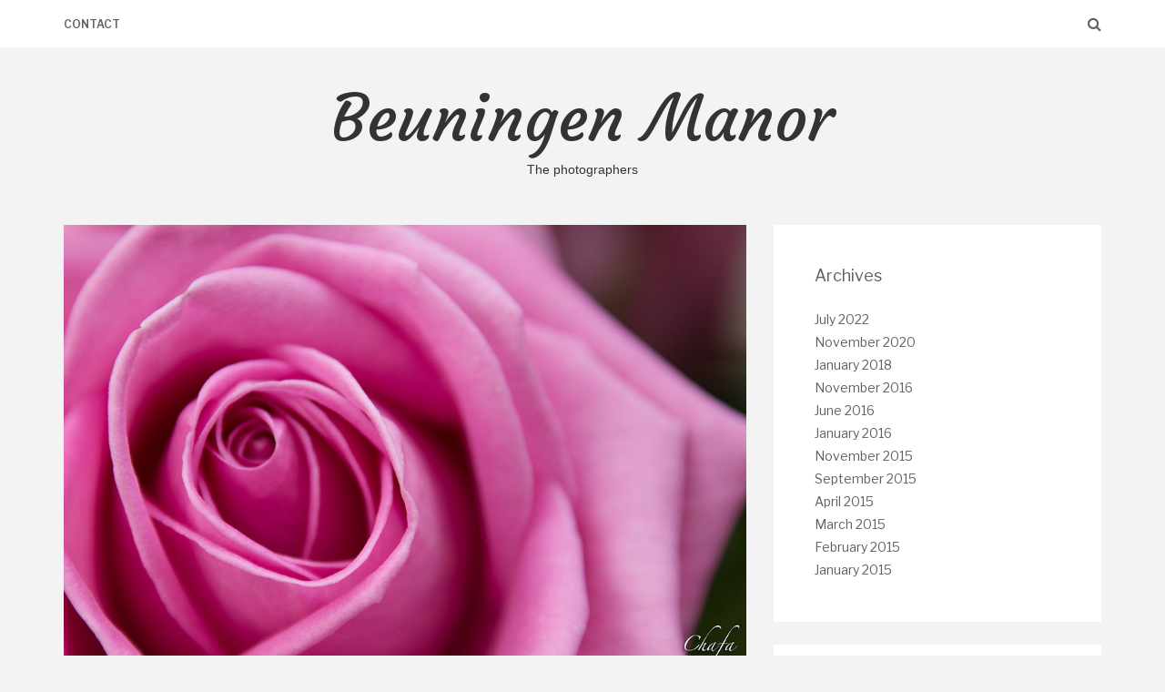

--- FILE ---
content_type: text/html; charset=UTF-8
request_url: https://www.beuningen-manor.com/beauty-pink/
body_size: 7328
content:
<!DOCTYPE html>
<html lang="en-US">
<head>
   
<meta http-equiv="Content-Type" content="text/html; charset=UTF-8" />
<meta name="viewport" content="width=device-width, initial-scale=1.0, maximum-scale=1.2, user-scalable=yes" />

<title>Beauty Pink &#8211; Beuningen Manor</title>
<meta name='robots' content='max-image-preview:large' />
<link rel='dns-prefetch' href='//fonts.googleapis.com' />
<link rel="alternate" type="application/rss+xml" title="Beuningen Manor &raquo; Feed" href="https://www.beuningen-manor.com/feed/" />
<link rel="alternate" type="application/rss+xml" title="Beuningen Manor &raquo; Comments Feed" href="https://www.beuningen-manor.com/comments/feed/" />
<script type="text/javascript">
/* <![CDATA[ */
window._wpemojiSettings = {"baseUrl":"https:\/\/s.w.org\/images\/core\/emoji\/15.0.3\/72x72\/","ext":".png","svgUrl":"https:\/\/s.w.org\/images\/core\/emoji\/15.0.3\/svg\/","svgExt":".svg","source":{"concatemoji":"https:\/\/www.beuningen-manor.com\/wp-includes\/js\/wp-emoji-release.min.js?ver=6.6.4"}};
/*! This file is auto-generated */
!function(i,n){var o,s,e;function c(e){try{var t={supportTests:e,timestamp:(new Date).valueOf()};sessionStorage.setItem(o,JSON.stringify(t))}catch(e){}}function p(e,t,n){e.clearRect(0,0,e.canvas.width,e.canvas.height),e.fillText(t,0,0);var t=new Uint32Array(e.getImageData(0,0,e.canvas.width,e.canvas.height).data),r=(e.clearRect(0,0,e.canvas.width,e.canvas.height),e.fillText(n,0,0),new Uint32Array(e.getImageData(0,0,e.canvas.width,e.canvas.height).data));return t.every(function(e,t){return e===r[t]})}function u(e,t,n){switch(t){case"flag":return n(e,"\ud83c\udff3\ufe0f\u200d\u26a7\ufe0f","\ud83c\udff3\ufe0f\u200b\u26a7\ufe0f")?!1:!n(e,"\ud83c\uddfa\ud83c\uddf3","\ud83c\uddfa\u200b\ud83c\uddf3")&&!n(e,"\ud83c\udff4\udb40\udc67\udb40\udc62\udb40\udc65\udb40\udc6e\udb40\udc67\udb40\udc7f","\ud83c\udff4\u200b\udb40\udc67\u200b\udb40\udc62\u200b\udb40\udc65\u200b\udb40\udc6e\u200b\udb40\udc67\u200b\udb40\udc7f");case"emoji":return!n(e,"\ud83d\udc26\u200d\u2b1b","\ud83d\udc26\u200b\u2b1b")}return!1}function f(e,t,n){var r="undefined"!=typeof WorkerGlobalScope&&self instanceof WorkerGlobalScope?new OffscreenCanvas(300,150):i.createElement("canvas"),a=r.getContext("2d",{willReadFrequently:!0}),o=(a.textBaseline="top",a.font="600 32px Arial",{});return e.forEach(function(e){o[e]=t(a,e,n)}),o}function t(e){var t=i.createElement("script");t.src=e,t.defer=!0,i.head.appendChild(t)}"undefined"!=typeof Promise&&(o="wpEmojiSettingsSupports",s=["flag","emoji"],n.supports={everything:!0,everythingExceptFlag:!0},e=new Promise(function(e){i.addEventListener("DOMContentLoaded",e,{once:!0})}),new Promise(function(t){var n=function(){try{var e=JSON.parse(sessionStorage.getItem(o));if("object"==typeof e&&"number"==typeof e.timestamp&&(new Date).valueOf()<e.timestamp+604800&&"object"==typeof e.supportTests)return e.supportTests}catch(e){}return null}();if(!n){if("undefined"!=typeof Worker&&"undefined"!=typeof OffscreenCanvas&&"undefined"!=typeof URL&&URL.createObjectURL&&"undefined"!=typeof Blob)try{var e="postMessage("+f.toString()+"("+[JSON.stringify(s),u.toString(),p.toString()].join(",")+"));",r=new Blob([e],{type:"text/javascript"}),a=new Worker(URL.createObjectURL(r),{name:"wpTestEmojiSupports"});return void(a.onmessage=function(e){c(n=e.data),a.terminate(),t(n)})}catch(e){}c(n=f(s,u,p))}t(n)}).then(function(e){for(var t in e)n.supports[t]=e[t],n.supports.everything=n.supports.everything&&n.supports[t],"flag"!==t&&(n.supports.everythingExceptFlag=n.supports.everythingExceptFlag&&n.supports[t]);n.supports.everythingExceptFlag=n.supports.everythingExceptFlag&&!n.supports.flag,n.DOMReady=!1,n.readyCallback=function(){n.DOMReady=!0}}).then(function(){return e}).then(function(){var e;n.supports.everything||(n.readyCallback(),(e=n.source||{}).concatemoji?t(e.concatemoji):e.wpemoji&&e.twemoji&&(t(e.twemoji),t(e.wpemoji)))}))}((window,document),window._wpemojiSettings);
/* ]]> */
</script>
<style id='wp-emoji-styles-inline-css' type='text/css'>

	img.wp-smiley, img.emoji {
		display: inline !important;
		border: none !important;
		box-shadow: none !important;
		height: 1em !important;
		width: 1em !important;
		margin: 0 0.07em !important;
		vertical-align: -0.1em !important;
		background: none !important;
		padding: 0 !important;
	}
</style>
<link rel='stylesheet' id='wp-block-library-css' href='https://www.beuningen-manor.com/wp-includes/css/dist/block-library/style.min.css?ver=6.6.4' type='text/css' media='all' />
<style id='classic-theme-styles-inline-css' type='text/css'>
/*! This file is auto-generated */
.wp-block-button__link{color:#fff;background-color:#32373c;border-radius:9999px;box-shadow:none;text-decoration:none;padding:calc(.667em + 2px) calc(1.333em + 2px);font-size:1.125em}.wp-block-file__button{background:#32373c;color:#fff;text-decoration:none}
</style>
<style id='global-styles-inline-css' type='text/css'>
:root{--wp--preset--aspect-ratio--square: 1;--wp--preset--aspect-ratio--4-3: 4/3;--wp--preset--aspect-ratio--3-4: 3/4;--wp--preset--aspect-ratio--3-2: 3/2;--wp--preset--aspect-ratio--2-3: 2/3;--wp--preset--aspect-ratio--16-9: 16/9;--wp--preset--aspect-ratio--9-16: 9/16;--wp--preset--color--black: #000000;--wp--preset--color--cyan-bluish-gray: #abb8c3;--wp--preset--color--white: #ffffff;--wp--preset--color--pale-pink: #f78da7;--wp--preset--color--vivid-red: #cf2e2e;--wp--preset--color--luminous-vivid-orange: #ff6900;--wp--preset--color--luminous-vivid-amber: #fcb900;--wp--preset--color--light-green-cyan: #7bdcb5;--wp--preset--color--vivid-green-cyan: #00d084;--wp--preset--color--pale-cyan-blue: #8ed1fc;--wp--preset--color--vivid-cyan-blue: #0693e3;--wp--preset--color--vivid-purple: #9b51e0;--wp--preset--gradient--vivid-cyan-blue-to-vivid-purple: linear-gradient(135deg,rgba(6,147,227,1) 0%,rgb(155,81,224) 100%);--wp--preset--gradient--light-green-cyan-to-vivid-green-cyan: linear-gradient(135deg,rgb(122,220,180) 0%,rgb(0,208,130) 100%);--wp--preset--gradient--luminous-vivid-amber-to-luminous-vivid-orange: linear-gradient(135deg,rgba(252,185,0,1) 0%,rgba(255,105,0,1) 100%);--wp--preset--gradient--luminous-vivid-orange-to-vivid-red: linear-gradient(135deg,rgba(255,105,0,1) 0%,rgb(207,46,46) 100%);--wp--preset--gradient--very-light-gray-to-cyan-bluish-gray: linear-gradient(135deg,rgb(238,238,238) 0%,rgb(169,184,195) 100%);--wp--preset--gradient--cool-to-warm-spectrum: linear-gradient(135deg,rgb(74,234,220) 0%,rgb(151,120,209) 20%,rgb(207,42,186) 40%,rgb(238,44,130) 60%,rgb(251,105,98) 80%,rgb(254,248,76) 100%);--wp--preset--gradient--blush-light-purple: linear-gradient(135deg,rgb(255,206,236) 0%,rgb(152,150,240) 100%);--wp--preset--gradient--blush-bordeaux: linear-gradient(135deg,rgb(254,205,165) 0%,rgb(254,45,45) 50%,rgb(107,0,62) 100%);--wp--preset--gradient--luminous-dusk: linear-gradient(135deg,rgb(255,203,112) 0%,rgb(199,81,192) 50%,rgb(65,88,208) 100%);--wp--preset--gradient--pale-ocean: linear-gradient(135deg,rgb(255,245,203) 0%,rgb(182,227,212) 50%,rgb(51,167,181) 100%);--wp--preset--gradient--electric-grass: linear-gradient(135deg,rgb(202,248,128) 0%,rgb(113,206,126) 100%);--wp--preset--gradient--midnight: linear-gradient(135deg,rgb(2,3,129) 0%,rgb(40,116,252) 100%);--wp--preset--font-size--small: 13px;--wp--preset--font-size--medium: 20px;--wp--preset--font-size--large: 36px;--wp--preset--font-size--x-large: 42px;--wp--preset--spacing--20: 0.44rem;--wp--preset--spacing--30: 0.67rem;--wp--preset--spacing--40: 1rem;--wp--preset--spacing--50: 1.5rem;--wp--preset--spacing--60: 2.25rem;--wp--preset--spacing--70: 3.38rem;--wp--preset--spacing--80: 5.06rem;--wp--preset--shadow--natural: 6px 6px 9px rgba(0, 0, 0, 0.2);--wp--preset--shadow--deep: 12px 12px 50px rgba(0, 0, 0, 0.4);--wp--preset--shadow--sharp: 6px 6px 0px rgba(0, 0, 0, 0.2);--wp--preset--shadow--outlined: 6px 6px 0px -3px rgba(255, 255, 255, 1), 6px 6px rgba(0, 0, 0, 1);--wp--preset--shadow--crisp: 6px 6px 0px rgba(0, 0, 0, 1);}:where(.is-layout-flex){gap: 0.5em;}:where(.is-layout-grid){gap: 0.5em;}body .is-layout-flex{display: flex;}.is-layout-flex{flex-wrap: wrap;align-items: center;}.is-layout-flex > :is(*, div){margin: 0;}body .is-layout-grid{display: grid;}.is-layout-grid > :is(*, div){margin: 0;}:where(.wp-block-columns.is-layout-flex){gap: 2em;}:where(.wp-block-columns.is-layout-grid){gap: 2em;}:where(.wp-block-post-template.is-layout-flex){gap: 1.25em;}:where(.wp-block-post-template.is-layout-grid){gap: 1.25em;}.has-black-color{color: var(--wp--preset--color--black) !important;}.has-cyan-bluish-gray-color{color: var(--wp--preset--color--cyan-bluish-gray) !important;}.has-white-color{color: var(--wp--preset--color--white) !important;}.has-pale-pink-color{color: var(--wp--preset--color--pale-pink) !important;}.has-vivid-red-color{color: var(--wp--preset--color--vivid-red) !important;}.has-luminous-vivid-orange-color{color: var(--wp--preset--color--luminous-vivid-orange) !important;}.has-luminous-vivid-amber-color{color: var(--wp--preset--color--luminous-vivid-amber) !important;}.has-light-green-cyan-color{color: var(--wp--preset--color--light-green-cyan) !important;}.has-vivid-green-cyan-color{color: var(--wp--preset--color--vivid-green-cyan) !important;}.has-pale-cyan-blue-color{color: var(--wp--preset--color--pale-cyan-blue) !important;}.has-vivid-cyan-blue-color{color: var(--wp--preset--color--vivid-cyan-blue) !important;}.has-vivid-purple-color{color: var(--wp--preset--color--vivid-purple) !important;}.has-black-background-color{background-color: var(--wp--preset--color--black) !important;}.has-cyan-bluish-gray-background-color{background-color: var(--wp--preset--color--cyan-bluish-gray) !important;}.has-white-background-color{background-color: var(--wp--preset--color--white) !important;}.has-pale-pink-background-color{background-color: var(--wp--preset--color--pale-pink) !important;}.has-vivid-red-background-color{background-color: var(--wp--preset--color--vivid-red) !important;}.has-luminous-vivid-orange-background-color{background-color: var(--wp--preset--color--luminous-vivid-orange) !important;}.has-luminous-vivid-amber-background-color{background-color: var(--wp--preset--color--luminous-vivid-amber) !important;}.has-light-green-cyan-background-color{background-color: var(--wp--preset--color--light-green-cyan) !important;}.has-vivid-green-cyan-background-color{background-color: var(--wp--preset--color--vivid-green-cyan) !important;}.has-pale-cyan-blue-background-color{background-color: var(--wp--preset--color--pale-cyan-blue) !important;}.has-vivid-cyan-blue-background-color{background-color: var(--wp--preset--color--vivid-cyan-blue) !important;}.has-vivid-purple-background-color{background-color: var(--wp--preset--color--vivid-purple) !important;}.has-black-border-color{border-color: var(--wp--preset--color--black) !important;}.has-cyan-bluish-gray-border-color{border-color: var(--wp--preset--color--cyan-bluish-gray) !important;}.has-white-border-color{border-color: var(--wp--preset--color--white) !important;}.has-pale-pink-border-color{border-color: var(--wp--preset--color--pale-pink) !important;}.has-vivid-red-border-color{border-color: var(--wp--preset--color--vivid-red) !important;}.has-luminous-vivid-orange-border-color{border-color: var(--wp--preset--color--luminous-vivid-orange) !important;}.has-luminous-vivid-amber-border-color{border-color: var(--wp--preset--color--luminous-vivid-amber) !important;}.has-light-green-cyan-border-color{border-color: var(--wp--preset--color--light-green-cyan) !important;}.has-vivid-green-cyan-border-color{border-color: var(--wp--preset--color--vivid-green-cyan) !important;}.has-pale-cyan-blue-border-color{border-color: var(--wp--preset--color--pale-cyan-blue) !important;}.has-vivid-cyan-blue-border-color{border-color: var(--wp--preset--color--vivid-cyan-blue) !important;}.has-vivid-purple-border-color{border-color: var(--wp--preset--color--vivid-purple) !important;}.has-vivid-cyan-blue-to-vivid-purple-gradient-background{background: var(--wp--preset--gradient--vivid-cyan-blue-to-vivid-purple) !important;}.has-light-green-cyan-to-vivid-green-cyan-gradient-background{background: var(--wp--preset--gradient--light-green-cyan-to-vivid-green-cyan) !important;}.has-luminous-vivid-amber-to-luminous-vivid-orange-gradient-background{background: var(--wp--preset--gradient--luminous-vivid-amber-to-luminous-vivid-orange) !important;}.has-luminous-vivid-orange-to-vivid-red-gradient-background{background: var(--wp--preset--gradient--luminous-vivid-orange-to-vivid-red) !important;}.has-very-light-gray-to-cyan-bluish-gray-gradient-background{background: var(--wp--preset--gradient--very-light-gray-to-cyan-bluish-gray) !important;}.has-cool-to-warm-spectrum-gradient-background{background: var(--wp--preset--gradient--cool-to-warm-spectrum) !important;}.has-blush-light-purple-gradient-background{background: var(--wp--preset--gradient--blush-light-purple) !important;}.has-blush-bordeaux-gradient-background{background: var(--wp--preset--gradient--blush-bordeaux) !important;}.has-luminous-dusk-gradient-background{background: var(--wp--preset--gradient--luminous-dusk) !important;}.has-pale-ocean-gradient-background{background: var(--wp--preset--gradient--pale-ocean) !important;}.has-electric-grass-gradient-background{background: var(--wp--preset--gradient--electric-grass) !important;}.has-midnight-gradient-background{background: var(--wp--preset--gradient--midnight) !important;}.has-small-font-size{font-size: var(--wp--preset--font-size--small) !important;}.has-medium-font-size{font-size: var(--wp--preset--font-size--medium) !important;}.has-large-font-size{font-size: var(--wp--preset--font-size--large) !important;}.has-x-large-font-size{font-size: var(--wp--preset--font-size--x-large) !important;}
:where(.wp-block-post-template.is-layout-flex){gap: 1.25em;}:where(.wp-block-post-template.is-layout-grid){gap: 1.25em;}
:where(.wp-block-columns.is-layout-flex){gap: 2em;}:where(.wp-block-columns.is-layout-grid){gap: 2em;}
:root :where(.wp-block-pullquote){font-size: 1.5em;line-height: 1.6;}
</style>
<link rel='stylesheet' id='bootstrap-css' href='https://www.beuningen-manor.com/wp-content/themes/suevafree/assets/css/bootstrap.css?ver=3.3.7' type='text/css' media='all' />
<link rel='stylesheet' id='font-awesome-css' href='https://www.beuningen-manor.com/wp-content/themes/suevafree/assets/css/font-awesome.css?ver=4.7.0' type='text/css' media='all' />
<link rel='stylesheet' id='swipebox-css' href='https://www.beuningen-manor.com/wp-content/themes/suevafree/assets/css/swipebox.css?ver=1.3.0' type='text/css' media='all' />
<link rel='stylesheet' id='prettyPhoto-css' href='https://www.beuningen-manor.com/wp-content/themes/suevafree/assets/css/prettyPhoto.css?ver=3.1.6' type='text/css' media='all' />
<link rel='stylesheet' id='suevafree-minimal-layout-css' href='https://www.beuningen-manor.com/wp-content/themes/suevafree/assets/css/minimal-layout.css?ver=1.0.0' type='text/css' media='all' />
<link rel='stylesheet' id='suevafree-template-css' href='https://www.beuningen-manor.com/wp-content/themes/suevafree/assets/css/template.css?ver=1.0.0' type='text/css' media='all' />
<link rel='stylesheet' id='suevafree-woocommerce-css' href='https://www.beuningen-manor.com/wp-content/themes/suevafree/assets/css/woocommerce.css?ver=1.0.0' type='text/css' media='all' />
<link rel='stylesheet' id='janelite_template-css' href='https://www.beuningen-manor.com/wp-content/themes/jane-lite/assets/css/template.css?ver=6.6.4' type='text/css' media='all' />
<link rel='stylesheet' id='janelite_header_layout-css' href='https://www.beuningen-manor.com/wp-content/themes/jane-lite/assets/css/header-layout.css?ver=6.6.4' type='text/css' media='all' />
<link rel='stylesheet' id='janelite_orange-css' href='https://www.beuningen-manor.com/wp-content/themes/suevafree/assets/skins/orange.css?ver=6.6.4' type='text/css' media='all' />
<link rel='stylesheet' id='slick-css' href='https://www.beuningen-manor.com/wp-content/themes/jane-lite/assets/css/slick.css?ver=6.6.4' type='text/css' media='all' />
<link rel='stylesheet' id='janelite_google_fonts-css' href='https://fonts.googleapis.com/css?family=Libre+Franklin:300,300i,400,400i,500,500i,600,600i,700,700i%7CCourgette&#038;subset=latin,greek,greek-ext,vietnamese,cyrillic-ext,latin-ext,cyrillic' type='text/css' media='all' />
<script type="text/javascript" src="https://www.beuningen-manor.com/wp-includes/js/jquery/jquery.min.js?ver=3.7.1" id="jquery-core-js"></script>
<script type="text/javascript" src="https://www.beuningen-manor.com/wp-includes/js/jquery/jquery-migrate.min.js?ver=3.4.1" id="jquery-migrate-js"></script>
<!--[if IE 8]>
<script type="text/javascript" src="https://www.beuningen-manor.com/wp-content/themes/suevafree/assets/scripts/html5shiv.js?ver=3.7.3" id="html5shiv-js"></script>
<![endif]-->
<!--[if IE 8]>
<script type="text/javascript" src="https://www.beuningen-manor.com/wp-content/themes/suevafree/assets/scripts/selectivizr.js?ver=1.0.3b" id="selectivizr-js"></script>
<![endif]-->
<link rel="https://api.w.org/" href="https://www.beuningen-manor.com/wp-json/" /><link rel="alternate" title="JSON" type="application/json" href="https://www.beuningen-manor.com/wp-json/wp/v2/posts/1083" /><link rel="EditURI" type="application/rsd+xml" title="RSD" href="https://www.beuningen-manor.com/xmlrpc.php?rsd" />
<meta name="generator" content="WordPress 6.6.4" />
<link rel="canonical" href="https://www.beuningen-manor.com/beauty-pink/" />
<link rel='shortlink' href='https://www.beuningen-manor.com/?p=1083' />
<link rel="alternate" title="oEmbed (JSON)" type="application/json+oembed" href="https://www.beuningen-manor.com/wp-json/oembed/1.0/embed?url=https%3A%2F%2Fwww.beuningen-manor.com%2Fbeauty-pink%2F" />
<link rel="alternate" title="oEmbed (XML)" type="text/xml+oembed" href="https://www.beuningen-manor.com/wp-json/oembed/1.0/embed?url=https%3A%2F%2Fwww.beuningen-manor.com%2Fbeauty-pink%2F&#038;format=xml" />
<style type="text/css">#header.header-5{ background-image: url(https://www.beuningen-manor.com/wp-content/themes/suevafree/assets/images/background/header.jpg);-webkit-background-size: cover !important;-moz-background-size: cover !important;-o-background-size: cover !important;background-size: cover !important;background-attachment: fixed;}.suevafree-menu ul li a { font-size:12px; }.suevafree-menu ul ul li a { font-size:10px;}.suevafree-menu ul li a { font-weight:600;}</style>
</head>

<body class="post-template-default single single-post postid-1083 single-format-standard footer_layout_3 thumb_triangle_off thumb_hover_off disable_box_shadow">


<a class="skip-link screen-reader-text" href="#content">Skip to content</a>


        <div id="mobile-wrapper">
            
            <div id="mobile-scroll" class="clearfix">
            
				<div class="mobilemenu-box">

					<div class="mobile-navigation">
                    	
                        <i class="fa fa-times open"></i>
                        
					</div>	

					<nav class="suevafree-menu suevafree-mobile-menu suevafree-vertical-menu">
                                            
						<false class="default-menu"><ul>
<li class="page_item page-item-146"><a href="https://www.beuningen-manor.com/contact/">Contact</a></li>
</ul></false>
                                        
                    </nav> 
                        
				</div>
                    
            </div>
        
        </div>
        
        
            <div id="wrapper">
        
                <div id="overlay-body"></div>
				
                <div id="header-wrapper" class="fixed-header header-6" >
                        
                    <header id="header" >
                        
                        <div class="container">
                        
                            <div class="row">
                                    
                                <div class="col-md-12" >
                                    
                                    <button class="menu-toggle" aria-controls="suevafree-mainmenu" aria-expanded="false" type="button">
                                        <span aria-hidden="true">Menu</span>
                                        <span class="dashicons" aria-hidden="true"></span>
                                    </button>
                
                                    <nav id="suevafree-mainmenu" class="suevafree-menu suevafree-general-menu">
                                            
                                        <false class="default-menu"><ul>
<li class="page_item page-item-146"><a href="https://www.beuningen-manor.com/contact/">Contact</a></li>
</ul></false>
                                        
                                    </nav> 
                
                                    <div class="mobile-navigation"><i class="fa fa-bars"></i> </div>
                    
                                                
                                    <div class="header-search"> 
                                    
                                        <div class="search-form">
                                        	
    <form role="search" method="get" id="header-searchform" action="https://www.beuningen-manor.com/">
        <div><input type="text" value="" placeholder="Type here &amp; click enter." name="s" id="header-s" autocomplete="off" /></div>
    </form>
    
                                        </div>
            
                                        <i class="fa fa-search" aria-hidden="true"></i>
            
                                    </div>
            
                                    <div class="clear"></div>
                    
                                </div>
            
                            </div>
                            
                        </div>
                                    
                    </header>
            
				</div>

                
				<div id="logo"> <a href='https://www.beuningen-manor.com/' title='Beuningen Manor' class='logo'>Beuningen Manor<span>The photographers</span></a> </div>



<div id="content" class="container content">
	
    <div class="row">
       
        <div class="col-md-8 right-sidebar">
        	
            <div class="row">
        
                <div class="post-1083 post type-post status-publish format-standard has-post-thumbnail hentry category-javi category-macro category-nature tag-nature post-container col-md-12" >
                
                    			
				<div class="pin-container">
					
					<img src="https://www.beuningen-manor.com/wp-content/uploads/2015/01/IMG_1559.jpg" class="attachment-suevafree_thumbnail_l size-suevafree_thumbnail_l wp-post-image" alt="" decoding="async" srcset="https://www.beuningen-manor.com/wp-content/uploads/2015/01/IMG_1559.jpg 1000w, https://www.beuningen-manor.com/wp-content/uploads/2015/01/IMG_1559-300x200.jpg 300w" sizes="(max-width: 568px) 100vw, 568px" />                    
				</div>
			
			    
        <div class="post-article post-details post-details-2  ">
        
            <span class="entry-category"><a href="https://www.beuningen-manor.com/category/javi/" rel="category tag">Javi</a> . <a href="https://www.beuningen-manor.com/category/macro/" rel="category tag">Macro</a> . <a href="https://www.beuningen-manor.com/category/nature/" rel="category tag">Nature</a></span><h1 class="title">Beauty Pink</h1><span class="entry-date">On January 29, 2015 by <a href="https://www.beuningen-manor.com/author/chafa/" title="Posts by chafa" rel="author">chafa</a></span><p><a href="http://www.beuningen-manor.com/wp-content/uploads/2015/01/IMG_1559.jpg"><img decoding="async" class="alignnone size-medium wp-image-1084" src="http://www.beuningen-manor.com/wp-content/uploads/2015/01/IMG_1559-300x200.jpg" alt="IMG_1559" width="300" height="200" srcset="https://www.beuningen-manor.com/wp-content/uploads/2015/01/IMG_1559-300x200.jpg 300w, https://www.beuningen-manor.com/wp-content/uploads/2015/01/IMG_1559.jpg 1000w" sizes="(max-width: 300px) 100vw, 300px" /></a></p>
<footer class="line"><span class="entry-info"><strong>Tags:</strong> <a href="https://www.beuningen-manor.com/tag/nature/" rel="tag">Nature</a></span></footer>        
        </div>

	            
                </div>
        
			</div>
        
        </div>

		
            <div id="sidebar" class="col-md-4 sneak_sidebar sidebar-area">
                        
                <div class="post-container">
    
                    <div class="post-article widget_archive"><h4 class="title">Archives</h4>
			<ul>
					<li><a href='https://www.beuningen-manor.com/2022/07/'>July 2022</a></li>
	<li><a href='https://www.beuningen-manor.com/2020/11/'>November 2020</a></li>
	<li><a href='https://www.beuningen-manor.com/2018/01/'>January 2018</a></li>
	<li><a href='https://www.beuningen-manor.com/2016/11/'>November 2016</a></li>
	<li><a href='https://www.beuningen-manor.com/2016/06/'>June 2016</a></li>
	<li><a href='https://www.beuningen-manor.com/2016/01/'>January 2016</a></li>
	<li><a href='https://www.beuningen-manor.com/2015/11/'>November 2015</a></li>
	<li><a href='https://www.beuningen-manor.com/2015/09/'>September 2015</a></li>
	<li><a href='https://www.beuningen-manor.com/2015/04/'>April 2015</a></li>
	<li><a href='https://www.beuningen-manor.com/2015/03/'>March 2015</a></li>
	<li><a href='https://www.beuningen-manor.com/2015/02/'>February 2015</a></li>
	<li><a href='https://www.beuningen-manor.com/2015/01/'>January 2015</a></li>
			</ul>

			</div><div class="post-article widget_calendar"><h4 class="title">Calendar</h4><div id="calendar_wrap" class="calendar_wrap"><table id="wp-calendar" class="wp-calendar-table">
	<caption>January 2026</caption>
	<thead>
	<tr>
		<th scope="col" title="Monday">M</th>
		<th scope="col" title="Tuesday">T</th>
		<th scope="col" title="Wednesday">W</th>
		<th scope="col" title="Thursday">T</th>
		<th scope="col" title="Friday">F</th>
		<th scope="col" title="Saturday">S</th>
		<th scope="col" title="Sunday">S</th>
	</tr>
	</thead>
	<tbody>
	<tr>
		<td colspan="3" class="pad">&nbsp;</td><td>1</td><td>2</td><td>3</td><td>4</td>
	</tr>
	<tr>
		<td>5</td><td>6</td><td>7</td><td>8</td><td>9</td><td>10</td><td>11</td>
	</tr>
	<tr>
		<td>12</td><td>13</td><td>14</td><td>15</td><td>16</td><td>17</td><td>18</td>
	</tr>
	<tr>
		<td>19</td><td>20</td><td>21</td><td>22</td><td>23</td><td id="today">24</td><td>25</td>
	</tr>
	<tr>
		<td>26</td><td>27</td><td>28</td><td>29</td><td>30</td><td>31</td>
		<td class="pad" colspan="1">&nbsp;</td>
	</tr>
	</tbody>
	</table><nav aria-label="Previous and next months" class="wp-calendar-nav">
		<span class="wp-calendar-nav-prev"><a href="https://www.beuningen-manor.com/2022/07/">&laquo; Jul</a></span>
		<span class="pad">&nbsp;</span>
		<span class="wp-calendar-nav-next">&nbsp;</span>
	</nav></div></div><div class="post-article widget_categories"><h4 class="title">Categories</h4>
			<ul>
					<li class="cat-item cat-item-19"><a href="https://www.beuningen-manor.com/category/abstract/">Abstract</a>
</li>
	<li class="cat-item cat-item-15"><a href="https://www.beuningen-manor.com/category/animals/">Animals</a>
</li>
	<li class="cat-item cat-item-13"><a href="https://www.beuningen-manor.com/category/architecture/">Architecture</a>
</li>
	<li class="cat-item cat-item-23"><a href="https://www.beuningen-manor.com/category/drone/">Drone</a>
</li>
	<li class="cat-item cat-item-9"><a href="https://www.beuningen-manor.com/category/javi/">Javi</a>
</li>
	<li class="cat-item cat-item-11"><a href="https://www.beuningen-manor.com/category/landscape/">Landscape</a>
</li>
	<li class="cat-item cat-item-21"><a href="https://www.beuningen-manor.com/category/macro/">Macro</a>
</li>
	<li class="cat-item cat-item-1"><a href="https://www.beuningen-manor.com/category/maurice/">Maurice</a>
</li>
	<li class="cat-item cat-item-20"><a href="https://www.beuningen-manor.com/category/nature/">Nature</a>
</li>
	<li class="cat-item cat-item-6"><a href="https://www.beuningen-manor.com/category/other/">Other</a>
</li>
	<li class="cat-item cat-item-12"><a href="https://www.beuningen-manor.com/category/portrait/">Portrait</a>
</li>
	<li class="cat-item cat-item-17"><a href="https://www.beuningen-manor.com/category/sport/">Sport</a>
</li>
	<li class="cat-item cat-item-14"><a href="https://www.beuningen-manor.com/category/street/">Street</a>
</li>
	<li class="cat-item cat-item-18"><a href="https://www.beuningen-manor.com/category/urban/">Urban</a>
</li>
			</ul>

			</div>                        
                </div>
                            
            </div>
               
	
    </div>
    
</div>

    
    <footer id="footer">

		
        <div class="container">
    
             <div class="row copyright" >
                
                <div class="col-md-5" >
                
					
		<p>

			Copyright Beuningen Manor 2026
			<a href="https://www.themeinprogress.com/" target="_blank"> | Theme by ThemeinProgress</a>
			<a href="http://wordpress.org/" title="A Semantic Personal Publishing Platform" rel="generator"> | Proudly powered by WordPress</a>
                            
		</p>

				
                </div>
            
            	
            </div>
            
        </div>
    
    </footer>


</div>

<div id="back-to-top" class="back-to-top"><i class="fa fa-chevron-up"></i></div><script type="text/javascript" src="https://www.beuningen-manor.com/wp-content/themes/suevafree/assets/js/jquery.easing.js?ver=1.3" id="jquery-easing-js"></script>
<script type="text/javascript" src="https://www.beuningen-manor.com/wp-content/themes/suevafree/assets/js/jquery.nicescroll.js?ver=3.7.6" id="jquery-nicescroll-js"></script>
<script type="text/javascript" src="https://www.beuningen-manor.com/wp-content/themes/suevafree/assets/js/jquery.swipebox.js?ver=1.4.4" id="jquery-swipebox-js"></script>
<script type="text/javascript" src="https://www.beuningen-manor.com/wp-content/themes/suevafree/assets/js/jquery.scrollTo.js?ver=2.1.2" id="jquery.scrollTo-js"></script>
<script type="text/javascript" src="https://www.beuningen-manor.com/wp-content/themes/suevafree/assets/js/prettyPhoto.js?ver=3.1.4" id="prettyPhoto-js"></script>
<script type="text/javascript" src="https://www.beuningen-manor.com/wp-content/themes/suevafree/assets/js/tinynav.js?ver=1.1" id="tinynav-js"></script>
<script type="text/javascript" src="https://www.beuningen-manor.com/wp-content/themes/suevafree/assets/js/tipsy.js?ver=1.0.0a" id="tipsy-js"></script>
<script type="text/javascript" src="https://www.beuningen-manor.com/wp-content/themes/suevafree/assets/js/touchSwipe.js?ver=1.6.18" id="touchSwipe.js-js"></script>
<script type="text/javascript" src="https://www.beuningen-manor.com/wp-includes/js/imagesloaded.min.js?ver=5.0.0" id="imagesloaded-js"></script>
<script type="text/javascript" src="https://www.beuningen-manor.com/wp-includes/js/masonry.min.js?ver=4.2.2" id="masonry-js"></script>
<script type="text/javascript" id="suevafree-template-js-extra">
/* <![CDATA[ */
var suevafreeMobileMenu = {"selectItem":"Select an item"};
/* ]]> */
</script>
<script type="text/javascript" src="https://www.beuningen-manor.com/wp-content/themes/suevafree/assets/js/template.js?ver=1.0.0" id="suevafree-template-js"></script>
<script type="text/javascript" src="https://www.beuningen-manor.com/wp-includes/js/comment-reply.min.js?ver=6.6.4" id="comment-reply-js" async="async" data-wp-strategy="async"></script>
<script type="text/javascript" id="suevafree-navigation-js-extra">
/* <![CDATA[ */
var accessibleNavigationScreenReaderText = {"expandMain":"Open the main menu","collapseMain":"Close the main menu","expandChild":"expand submenu","collapseChild":"collapse submenu"};
/* ]]> */
</script>
<script type="text/javascript" src="https://www.beuningen-manor.com/wp-content/themes/suevafree/assets/js/navigation.js?ver=1.0" id="suevafree-navigation-js"></script>
<script type="text/javascript" src="https://www.beuningen-manor.com/wp-content/themes/jane-lite/assets/js/jquery.functions.js?ver=6.6.4" id="janelite_template-js"></script>
<script type="text/javascript" src="https://www.beuningen-manor.com/wp-content/themes/jane-lite/assets/js/slick.js?ver=6.6.4" id="slick-js"></script>
<script id="ocvars">var ocSiteMeta = {plugins: {"a3e4aa5d9179da09d8af9b6802f861a8": 0,"2c9812363c3c947e61f043af3c9852d0": 0,"b904efd4c2b650207df23db3e5b40c86": 1,"a3fe9dc9824eccbd72b7e5263258ab2c": 0}}</script>   

</body>

</html>

--- FILE ---
content_type: text/css
request_url: https://www.beuningen-manor.com/wp-content/themes/jane-lite/assets/css/header-layout.css?ver=6.6.4
body_size: 2541
content:
/* ===============================================
   HEADER
   =============================================== */

#header-wrapper { 
	position:relative;
	z-index:1001;
	margin-bottom:50px
}

#header-wrapper.fixed-header { 
	height:46px;
}

#header-wrapper.fixed-header #header { 
	position:fixed;
	text-align:left;
	padding:0;
	color:#616161;
	width:100%;
	background:#fff;
	top:0;
	border-bottom: solid 1px #f9f9f9;
}

body.logged-in #header-wrapper.fixed-header #header { 
	top:32px;
}

body.woocommerce-demo-store #header-wrapper.fixed-header #header { 
	top:48px;
}

body.woocommerce-demo-store.logged-in #header-wrapper.fixed-header #header { 
	top:80px;
}

body.customizer_active.logged-in #header-wrapper.fixed-header #header {
	top:0;
}

p.demo_store {
    box-shadow: none;
}

/* ===============================================
   HEADER SEARCH
   =============================================== */

.header-search {
	display:block;
	float:right;
    padding: 0;
    margin: 0;
	position:relative;
	line-height:53px;
	height:53px;
}

.header-search .search-form {
	position:absolute;
	top:52px;
	display:none;
	right:0;
	width:300px;
	height:53px;
	padding:0;
}

.header-search .search-form #header-searchform input[type=text] {
	width:100%;
	border:none;
	padding:0 15px;
	font-style:italic;
	height:53px;
	display:block;
}

.header-search .search-form #header-searchform input[type=text]::-webkit-input-placeholder {
	color:#616161; 
}

.header-search .search-form #header-searchform input[type=text]::-moz-placeholder {
	color:#616161; 
}

.header-search .search-form #header-searchform input[type=text]:-moz-placeholder {
	color:#616161; 
}

.header-search .search-form #header-searchform input[type=text]:-ms-input-placeholder {
	color:#616161; 
}

.header-search i {
	font-size:16px;
	cursor:pointer;
}

.header-search i:before {
    line-height: 53px;
}

/* ===============================================
   BREADCRUMB
   =============================================== */

#breadcrumb_wrapper {
	width:100%; 
	background:#eeeeee; 
	margin-top:-50px; 
	padding:25px 0; 
	margin-bottom:50px;
}

#breadcrumb_wrapper ul#breadcrumb {
	margin:0;
	text-align:left;
	font-size:11px !important;
	padding:0;
}

#breadcrumb_wrapper ul#breadcrumb li { 
	display:inline-block; 
	line-height:1em;
	font-size:11px !important;
}

#breadcrumb_wrapper ul#breadcrumb , 
#breadcrumb_wrapper ul#breadcrumb li { 
	color:inherit;
}

/* ===============================================
   LOGO
   =============================================== */

#logo { 
	position:relative; 
	text-align:center;
	padding:0;
	margin-bottom:50px;
} 

#logo a.logo { 
	color:#333; 
	text-decoration:none; 
	text-align:center;
	-webkit-transition: all .3s ease;
	-moz-transition: all .3s ease;
	-o-transition: all .3s ease;
	line-height:0.8em
} 

#logo a.logo:hover { 
	text-decoration:none;
	color:#d14a2b;
	border-bottom:none;
}

#logo a.logo span {
	display:block;
	text-align:center;
	margin:0;
	line-height:1.6em;
	margin-top:15px;
} 

.menu-toggle,
.dropdown-toggle {
	display:none;
	visibility:hidden;
}

@media screen and (min-width : 992px) {	

	/* ===============================================
	   MAIN MENU
	   =============================================== */
	
	.suevafree-menu {
		display:block;
		position:relative;
		float:left;
		margin:0 auto
	}
	
	.suevafree-menu ul { 
		list-style:none; 
		margin:0; 
		display:block;
		width:100%;
		border:none;
		text-align:left;
	}
	
	.suevafree-menu ul li {
		position:relative; 
		display:inline-block;
		text-align:left;
	}
	
	.suevafree-menu ul li a { 
		text-decoration:none; 
		display:block; 
		z-index:1; 
		padding:0 24px 0 0;
		margin:0 -5px 0 0;
		color: #616161;
		font-size:14px; 
		-webkit-transition: all .1s linear; 
		-moz-transition: all .1s linear; 
		-o-transition: all .1s linear; 
		position:relative;
		line-height:53px
	}
	
	.suevafree-menu ul li a:hover,
	.suevafree-menu li:hover > a,
	.suevafree-menu ul li.current-menu-item > a, 
	.suevafree-menu ul li.current_page_item > a, 
	.suevafree-menu ul li.current-menu-parent > a, 
	.suevafree-menu ul li.current_page_ancestor > a, 
	.suevafree-menu ul li.current-menu-ancestor > a { 
		color:#d14a2b;
	}
	
	.suevafree-menu ul ul { 
		opacity:0; 
		position: absolute; 
		top:52px; 
		left: -9999em;
		background:#fff;
		z-index:1000;
		width:100%;
		z-index:1000;
		min-width:213px;
	}
	
	.suevafree-menu ul ul li { 
		position:relative; 
		margin:0;
		line-height:1.2em;
		text-transform:none;
		width:100%;
		min-width:213px;
		min-height: inherit;
		padding:0
	}
	
	.suevafree-menu li li:hover > ul,
	.suevafree-menu li li:focus > ul,
	.suevafree-menu li li.focus > ul {
		top:0px;
		left: 100%; 
	}
	
	.suevafree-menu ul ul li a { 
		text-decoration:none; 
		text-align:left; 
		display:block; 
		padding:14px;
		margin:0;
		border:none;
		color:#616161;
		line-height:inherit !important 
	 }
	
	.suevafree-menu li:hover > ul,
	.suevafree-menu li:focus > ul,
	.suevafree-menu li.focus > ul {
		opacity:1; 
		left:0
	}

	.suevafree-menu ul ul li a:hover, 
	.suevafree-menu ul ul li.focus a, 
	.suevafree-menu ul ul li.current-menu-item > a,
	.suevafree-menu ul ul li.current_page_item > a, 
	.suevafree-menu ul ul li.current_page_ancestor > a, 
	.suevafree-menu ul ul li.current_page_ancestor > a, 
	.suevafree-menu ul ul li.current-menu-ancestor > a {
		background:none !important
	}
	
	.suevafree-menu ul ul li ul { 
		top:0px !important;
		margin-top:0px;
		left:213px; 
	}
	
	.suevafree-menu ul ul li ul:before {
		display:none;
	}
	
}
	
@media screen and (max-width : 992px) {	
	
	/* ===============================================
	   MOBILE MENU
	   =============================================== */
	
	.suevafree-mobile-menu {
		display:block ;
		position:relative;
		padding:0; 
		width:100%;
	}
	
	.suevafree-mobile-menu ul { 
		list-style:none; 
		margin:0; 
		display:block;
		width:100%;
		border:none;
		text-align:left;
	}
	
	.suevafree-mobile-menu ul li {
		position:relative; 
		display:block;
		padding:0 !important;
		text-align:left;
	}
	
	.suevafree-mobile-menu ul li:last-of-type {
		border-bottom:none;
	}
	
	.suevafree-mobile-menu ul li:after {
		display:none;
		visibility:hidden;
	}
	
	.suevafree-mobile-menu ul li a { 
		text-decoration:none; 
		display:block; 
		z-index:1; 
		padding:6px 0;
		font-size:16px; 
		-webkit-transition: all .1s linear; 
		-moz-transition: all .1s linear; 
		-o-transition: all .1s linear; 
		position:relative;
		cursor:pointer;
		line-height:1.8em;
		color:#fff;
	}
	
	.suevafree-mobile-menu ul li a:hover,
	.suevafree-mobile-menu li:hover > a,
	.suevafree-mobile-menu ul li a:hover,
	.suevafree-mobile-menu li:hover > a,
	.suevafree-mobile-menu ul li.current-menu-item > a, 
	.suevafree-mobile-menu ul li.current_page_item > a, 
	.suevafree-mobile-menu ul li.current-menu-parent > a, 
	.suevafree-mobile-menu ul li.current_page_ancestor > a, 
	.suevafree-mobile-menu ul li.current-menu-ancestor > a { 
		color:#d14a2b;
	}
	
	.suevafree-mobile-menu .sub-menu, 
	.suevafree-mobile-menu .children { 
		display:none; 
		margin:0 !important; 
		z-index:9999;
		padding:15px 0;
		background:none !important;
		box-shadow: none !important;
		-moz-box-shadow: none !important;
		-webkit-box-shadow: none !important;
	}
	
	.suevafree-mobile-menu li li a,
	.suevafree-mobile-menu li li li a { 
		text-decoration:none; 
		border-top:none;
		font-size:12px
	}
	
	.suevafree-mobile-menu .sf-sub-indicator {
		right:10px;
		font-size: 8px;
		position:absolute;
	}

}

/* ===============================================
   SCROLL SIDEBAR
   =============================================== */
   
.mobile-navigation {
	padding:14px 0;
	position:relative;
	cursor:pointer;
	float:left;
	display:none;
	visibility:hidden;
}

.mobile-menu-open i {
	color:#616161;
}

.mobilemenu-box {
	padding:0 50px 50px 50px;
	position:relative;
}

#mobile-wrapper {
 	left: 0;
 	top: 0;
 	bottom: 0;
 	height: 100%;
 	position: fixed;
	z-index:999999;
}

body.logged-in #mobile-wrapper #mobile-scroll {
	top:32px;
}

#mobile-wrapper #mobile-scroll,
body.logged-in.customizer_active #mobile-wrapper #mobile-scroll {
	left:-300px; 
	width:300px;
	overflow:hidden;
	background:#2D3032; 
	position:fixed; 
	display:block; 
	height:100%;  
	padding:25px 0; 
	-webkit-transition: 0.6s;
	-moz-transition: 0.6s;
	-o-transition: 0.6s;
	transition: 0.6s;
	top:0;
}

body.overlay-active #wrapper {
	margin-right:8px;
}

body.overlay-active #header {
	padding-right:8px;
}

body.overlay-active #mobile-wrapper #mobile-scroll ,
body.logged-in.customizer_active.overlay-active #mobile-wrapper #mobile-scroll {
	left:0;
}

#mobile-wrapper #mobile-scroll .mobile-navigation {
	text-align:left;
	float:none;
}

#mobile-wrapper #mobile-scroll .mobile-navigation i {
	color:#fff;
}

#overlay-body {
	position: fixed;
	content: "";
	top: 0;
	left: 0;
	width: 100%;
	height: 100%;
	background-color: #fff;
	visibility:hidden;
	display:none;
	opacity: 0.9;
	filter: alpha(opacity=90);
	cursor:pointer;
	overflow: hidden; 
	z-index:999998
}

#overlay-body.visible {
	visibility:visible;
	display:block;
}

body.page-template-template-one-page #overlay-body.visible {
    visibility: hidden;
	display: none;
}

body.overlay-active.page-template-template-one-page #wrapper {
	margin-right:0;
}

/* ===============================================
   Woocommerce Header Cart
   ============================================= */

.header-cart { 
    margin: 0 0 0 15px;
    position: relative;
	float:right;
	top:0;
	right:0;
}

.header-cart a.cart-contents { 
	color:#616161; 
    padding: 0 14px;
    margin:0;
	display:block;
	line-height:53px;
}

.header-cart a i {
	font-size:16px;
}

.header-cart a span {
    width: 20px;
    height: 20px;
    line-height: 20px;
    background: #ff6644;
    color: #fff;
    font-size: 10px;
    display: inline-block;
    position: absolute;
    top: -10px;
    right: -15px;
	text-align:center;
	top:0
}

.header-cart .widget_shopping_cart li.empty {
	padding:0 !important;
	border:none;
	text-transform:none
}

body.woocommerce-cart .header-cart-widget,
body.woocommerce-checkout .header-cart-widget {
	border:none;
}

body.woocommerce-cart .header-cart-widget:before,
body.woocommerce-checkout .header-cart-widget:before ,
body.woocommerce-cart .header-cart-widget:after,
body.woocommerce-checkout .header-cart-widget:after {
	display:none;
	visibility:hidden;
}

.header-cart-widget { 
	display:none;
	position: absolute; 
	right:-15px;
	background:#fff; 
	width:300px;
	z-index:1001;
	top:52px;
}

.header-cart-widget p , 
.header-cart-widget span, 
.header-cart-widget li, 
.header-cart-widget a { 
	color:#616161
}

.header-cart-widget .woocommerce.widget_shopping_cart a.button {
	margin:20px 0;
}

.header-cart-widget .widget_shopping_cart {
	padding:15px;
	text-align:center;
	width:100%;
}

.header-cart-widget .widget_shopping_cart a {
	text-transform:none;
}

.woocommerce ul.cart_list li dl.variation {
	display:none;
	visibility:hidden;
}

.woocommerce-cart .cart-collaterals .cart_totals table th {
    width: 50%;
}

.woocommerce td.product-name dl.variation dd, 
.woocommerce td.product-name dl.variation dt {
    float: none; 
    margin-bottom: 0;
}

.woocommerce td.product-name dl.variation ,
.woocommerce td.product-name dl.variation p {
    margin: 0;
	font-size:12px
}

/* ===============================================
   HEADER CART
   =============================================== */

body.minimal_layout .header-cart { 
    margin-top: 0;	
	width:auto;
	height:auto;
	border:none;
    line-height: inherit;
}

body.minimal_layout .header-cart a span {
    top: 0;
}

@media screen and (min-width : 0px) and (max-width : 992px)  {	

	#header {
		position:relative;
	}

	body.logged-in #header { 
		top:0;
	}

	.mobile-navigation {
		display:block;
		visibility: visible;
	}

	body.scroll_header #header-wrapper { 
		position:relative;
		height:auto;
		margin-bottom: inherit;
	}
	
	body.scroll_header #header-wrapper .right {
		padding-left: inherit; 
	}
	
	body.scroll_header.logged-in #header { 
		top: inherit;
	}

	body.scroll_header .content,
	body.scroll_header .masonry-container,
	body.scroll_header #header_sidebar,
	body.scroll_header.single .product-wrapper,
	body.scroll_header .products-list{
		margin-top:0;
	}
	
	body.scroll_header #header { 
		position:relative;
		background:none;
		top: inherit;
		box-shadow: none;
		-moz-box-shadow: none;
		-webkit-box-shadow: none;
	}

	body.scroll_header #top_sidebar ,
	body.scroll_header #onepage_sidebar {
		margin-top:0;
	}

	#logo {
		padding-top: 50px;
	}
	
	.suevafree-general-menu {
		height:inherit;
	}

	.suevafree-general-menu ul {
		visibility:hidden;
		display:none;
	}

	.suevafree-mobile-menu { 
		margin-bottom:50px;
	}

}